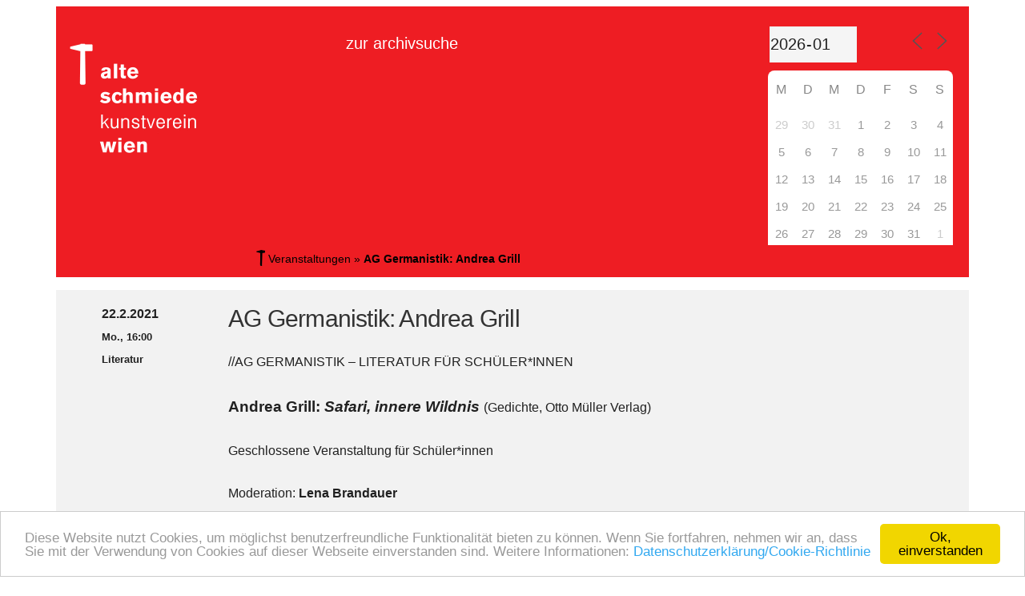

--- FILE ---
content_type: text/css
request_url: https://archiv.alte-schmiede.at/wp-content/themes/ex-pro-kunstverein/style.css?ver=1730744851
body_size: 9402
content:
/*
	Theme Name: Ex Pro Kunstverein Theme
	Theme URI: http://www.alte-schmiede.at/themes/ex-pro-kunstverein/
	Description: Ex Pro Kunstverein Theme has been developed based on the Executive Pro Theme from StudioPress and implements a design from Fuhrer Visuelle Gestaltung OG
	Author: StudioPress/Fuhrer Visuelle Gestaltung OG/Pawel Krul
	Author URI: http://www.studiopress.com/
	Version: 1.0.0

	Tags: blue, gray, white, one-column, two-columns, three-columns, left-sidebar, right-sidebar, responsive-layout, custom-background, custom-header, custom-menu, full-width-template, sticky-post, theme-options, threaded-comments, translation-ready, premise-landing-page

	Template: genesis
	Template Version: 2.1

	License: GPL-2.0+
	License URI: http://www.gnu.org/licenses/gpl-2.0.html
*/

/* Table of Contents

	- HTML5 Reset
		- Baseline Normalize
		- Box Sizing
		- Float Clearing
	- Defaults
		- Typographical Elements
		- Headings
		- Objects
		- Gallery
		- Forms
		- Tables
	- Structure and Layout
		- Site Containers
		- Column Widths and Positions
		- Column Classes
	- Common Classes
		- WordPress
		- Genesis
		- Titles
	- Widgets
		- Featured Content
	- Plugins
		- Genesis eNews Extended
		- Genesis Latest Tweets
		- Genesis Responsive Slider
		- Jetpack
	- Site Header
		- Title Area
		- Widget Area
	- Site Navigation
		- Header Navigation
		- Primary Navigation
		- Secondary Navigation
		- Responsive Menu
	- Content Area
		- Home Page
		- Portfolio
		- Entries
		- After Entry
		- Pagination
		- Comments
	- Sidebars
	- Footer Widgets
	- Site Footer
	- Theme Colors
		- Executive Pro Red
	- Media Queries
		- Retina Display
		- max-width: 1200px
		- max-width: 1023px
		- max-width: 767px
		- max-width: 500px
		- max-width: 270px
		
*/


/*
HTML5 Reset
---------------------------------------------------------------------------------------------------- */

/* Baseline Reset (normalize.css 2.1.2)
	normalize.css v2.1.2 | MIT License | git.io/normalize
--------------------------------------------- */
/*
article,aside,details,figcaption,figure,footer,header,hgroup,main,nav,section,summary{display:block}
audio,canvas,video{display:inline-block}
audio:not([controls]){display:none;height:0}[hidden]{display:none}
html{font-family:sans-serif;-ms-text-size-adjust:100%;-webkit-text-size-adjust:100%}
body{margin:0}
a:focus{outline:thin dotted}
a:active,a:hover{outline:0}
h1{font-size:2em;margin:.67em 0}
abbr[title]{border-bottom:1px dotted}
b,strong{font-weight:bold}
dfn{font-style:italic}
hr{-moz-box-sizing:content-box;box-sizing:content-box;height:0}
mark{background:#ff0;color:#000}
code,kbd,pre,samp{font-family:monospace,serif;font-size:1em}
pre{white-space:pre-wrap}
q{quotes:"\201C" "\201D" "\2018" "\2019"}
small{font-size:80%}
sub,sup{font-size:75%;line-height:0;position:relative;vertical-align:baseline}
sup{top:-0.5em}
sub{bottom:-0.25em}
img{border:0}
svg:not(:root){overflow:hidden}
figure{margin:0}
fieldset{border:1px solid silver;margin:0 2px;padding:.35em .625em .75em}
legend{border:0;padding:0}
button,input,select,textarea{font-family:inherit;font-size:100%;margin:0}
button,input{line-height:normal}
button,select{text-transform:none}
button,html input[type="button"],input[type="reset"],input[type="submit"]{-webkit-appearance:button;cursor:pointer}
button[disabled],html input[disabled]{cursor:default}
input[type="checkbox"],input[type="radio"]{box-sizing:border-box;padding:0}
input[type="search"]{-webkit-appearance:textfield;-moz-box-sizing:content-box;-webkit-box-sizing:content-box;box-sizing:content-box}
input[type="search"]::-webkit-search-cancel-button,input[type="search"]::-webkit-search-decoration{-webkit-appearance:none}
button::-moz-focus-inner,input::-moz-focus-inner{border:0;padding:0}
textarea{overflow:auto;vertical-align:top}
table{border-collapse:collapse;border-spacing:0}
*/

/* Box Sizing
--------------------------------------------- */


input[type="search"] {
	-webkit-box-sizing: border-box;
	-moz-box-sizing:    border-box;
	box-sizing:         border-box;
}

/* Float Clearing
--------------------------------------------- */

.clearfix:before,
.entry-content:before,
.entry:before,
.footer-widgets:before,
.nav-primary:before,
.nav-secondary:before,
.pagination:before,
.site-container:before,
.site-footer:before,
.site-header:before,
.site-inner:before,
.widget:before,
.wrap:before {
	content: " ";
	display: table;
}


.clearfix:after,
.entry-content:after,
.entry:after,
.footer-widgets:after,
.nav-primary:after,
.nav-secondary:after,
.pagination:after,
.site-container:after,
.site-footer:after,
.site-header:after,
.site-inner:after,
.widget:after,
.wrap:after {
	clear: both;
	content: " ";
	display: table;
}


/*
Defaults
---------------------------------------------------------------------------------------------------- */

/* Typographical Elements
--------------------------------------------- */

body {
	background-color: #f2f2f2;
	color: #222;
	font-family: Arial, Helvetica, sans-serif; /* 'Open Sans', 'Helvetica Neue', Helvetica, Arial, sans-serif; */
	font-size: 16px;
	line-height: 1.8;
}

/*
a,
button,
input[type="button"],
input[type="reset"],
input[type="submit"],
textarea:focus,
.button {
	-webkit-transition: all 0.1s ease-in-out;
	-moz-transition:    all 0.1s ease-in-out;
	-ms-transition:     all 0.1s ease-in-out;
	-o-transition:      all 0.1s ease-in-out;
	transition:         all 0.1s ease-in-out;
}
*/

::-moz-selection {
	background-color: #222;
	color: #fff;
}

::selection {
	background-color: #222;
	color: #fff;
}

a {
	color: #64c9ea;
	text-decoration: none;
}

a img {
	margin-bottom: -4px;
}

a:hover {
/*	text-decoration: underline;*/
}

p {
	margin: 0 0 24px;
	padding: 0;
}

strong {
	font-weight: 700;
}

ol,
ul {
	margin: 0;
	padding: 0;
}

li {
	list-style-type: none;
}

blockquote,
blockquote::before {
	color: #999;
}

blockquote {
	margin: 0;
	padding: 24px 40px;
}

/*
blockquote::before {
	content: "\201C";
	display: block;
	font-size: 30px;
	height: 0;
	left: -20px;
	position: relative;
	top: -10px;
}
*/

.entry-content code {
	background-color: #333;
	color: #ddd;
}

cite {
	font-style: normal;
}

/* Headings
--------------------------------------------- */

h1,
h2,
h3,
h4,
h5,
h6 {
	color: #333;
	font-family: Arial, Helvetica, sans-serif; /* 'Open Sans', 'Helvetica Neue', Helvetica, Arial, sans-serif;*/
	font-weight: 700;
	line-height: 1.3;
	margin: 0;
	margin-bottom: 10px;
	padding: 0;
}

/*
h1 {
	font-size: 36px;
}

h2 {
	font-size: 30px;
}

h3 {
	font-size: 24px;
}

h4 {
	font-size: 20px;
}
*/

h5 {
	font-size: 16px; /*20px;*/
}

h6 {
	font-size: 14px; /*16px;*/
}

/* Objects
--------------------------------------------- */
/*
embed,
iframe,
img,
object,
video,
.wp-caption {
	max-width: 100%;
}
*/
/*
img {
	height: auto;
}
*/

.featured-content img,
.gallery img {
	width: auto; /* IE8 */
}

/* Gallery
--------------------------------------------- */

.gallery {
	overflow: hidden;
	margin-bottom: 28px;
}

.gallery-item {
	float: left;
	margin: 0;
	padding: 0 4px;
	text-align: center;
	width: 100%;
}

/*
.gallery-columns-2 .gallery-item {
	width: 50%;
}

.gallery-columns-3 .gallery-item {
	width: 33%;
}

.gallery-columns-4 .gallery-item {
	width: 25%;
}

.gallery-columns-5 .gallery-item {
	width: 20%;
}

.gallery-columns-6 .gallery-item {
	width: 16.6666%;
}

.gallery-columns-7 .gallery-item {
	width: 14.2857%;
}

.gallery-columns-8 .gallery-item {
	width: 12.5%;
}

.gallery-columns-9 .gallery-item {
	width: 11.1111%;
}
*/

.gallery-columns-2 .gallery-item:nth-child(2n+1),
.gallery-columns-3 .gallery-item:nth-child(3n+1),
.gallery-columns-4 .gallery-item:nth-child(4n+1),
.gallery-columns-5 .gallery-item:nth-child(5n+1),
.gallery-columns-6 .gallery-item:nth-child(6n+1),
.gallery-columns-7 .gallery-item:nth-child(7n+1),
.gallery-columns-8 .gallery-item:nth-child(8n+1),
.gallery-columns-9 .gallery-item:nth-child(9n+1) {
	clear: left;
}

.gallery .gallery-item img {
	border: none;
	height: auto;
	margin: 0;
}

/* Forms
--------------------------------------------- */

input,
select,
textarea {
	background-color: #f5f5f5;
	border: 1px solid #ddd;
	box-shadow: 1px 1px 3px #eee inset;
	color: #222;
	font-family: Arial, Helvetica, sans-serif; /*'Open Sans', 'Helvetica Neue', Helvetica, Arial, sans-serif; */
	font-size: 14px;
	padding: 16px;
	width: 100%;
}

/*
input[type="checkbox"],
input[type="image"],
input[type="radio"] {
	width: auto;
}
*/
/*
input:focus,
textarea:focus {
	border: 1px solid #999;
	outline: none;
}
*/

::-moz-placeholder {
	color: #999;
	opacity: 1;
}

::-webkit-input-placeholder {
	color: #999;
}

button,
input[type="button"],
input[type="reset"],
input[type="submit"],
.button,
.entry-content .button {
	background-color: #64c9ea;
	border: none;
	border-radius: 5px;
	box-shadow: none;
	color: #fff;
	cursor: pointer;
	padding: 16px 20px;
	width: auto;
}

button:hover,
input:hover[type="button"],
input:hover[type="reset"],
input:hover[type="submit"],
.button:hover,
.entry-content .button:hover {
	background-color: #6bd5f1;
	border: none;
	text-decoration: none;
}

.button {
	border-radius: 5px;
	display: inline-block;
}

input[type="search"]::-webkit-search-cancel-button,
input[type="search"]::-webkit-search-results-button {
	display: none;
}

.home-cta a.button {
	display: inline-block;
	margin-top: -30px;
	text-align: center;
}

.newsletter input {
	color: #000 !important;
}
/* Tables
--------------------------------------------- */
/*
table {
	border-collapse: collapse;
	border-spacing: 0;
	line-height: 2;
	margin-bottom: 40px;
	width: 100%;
}
*/
/*
tbody {
	border-bottom: 1px solid #ddd;
}

th,
td {
	text-align: left;
}
*/

th {
	font-weight: bold;
	text-transform: uppercase;
}

/*
td {
	border-top: 1px solid #ddd;
	padding: 6px 0;
}
*/

/*
Structure and Layout
---------------------------------------------------------------------------------------------------- */

/* Site Containers
--------------------------------------------- */

.site-container {
	margin: 0 auto;
	max-width: 1140px;
}

.executive-pro-landing .site-container {
	max-width: 800px;
}

.site-inner {
	-moz-box-shadow: 0 0 0 0px #fff;
	-webkit-box-shadow: 0 0 0 0px #fff;
	background-color: #fff;
	box-shadow: 0 0 0 0px #fff;
	clear: both;
	margin: 0 auto;
	overflow: hidden;
}

.executive-pro-home .site-inner {
	overflow: visible;
}

/* Column Widths and Positions
--------------------------------------------- */

/* Content  */

.content {
	float: right;
/*	width: 800px; */
    width: 100%;
/*	padding: 40px 60px 10px; */
}

.content-sidebar .content {
	float: left;
}

.content-sidebar-wrap {
    width: 100%;
}

.sidebar-primary {
    display: none !important;
}

.sidebar-secondary {
    display: none !important;
}


.full-width-content .content {
	width: 100%;
}

.executive-pro-home .content {
	padding: 0;
}

.executive-pro-portfolio .content {
	padding: 40px 30px 0;
}

/* Primary Sidebar */

.sidebar-primary {
	background-color: #f8f8f8;
	float: right;
	width: 340px;
}

.sidebar-content .sidebar-primary {
	float: left;
}

/* Column Classes
	Link: http://twitter.github.io/bootstrap/assets/css/bootstrap-responsive.css
--------------------------------------------- */

.five-sixths,
.four-sixths,
.one-fourth,
.one-half,
.one-sixth,
.one-third,
.three-fourths,
.three-sixths,
.two-fourths,
.two-sixths,
.two-thirds {
	float: left;
	margin-left: 2.564102564102564%;
}

.one-half,
.three-sixths,
.two-fourths {
	width: 48.717948717948715%;
}

.one-third,
.two-sixths {
	width: 31.623931623931625%;
}

.four-sixths,
.two-thirds {
	width: 65.81196581196582%;
}

.one-fourth {
	width: 23.076923076923077%;
}

.three-fourths {
	width: 74.35897435897436%;
}

.one-sixth {
	width: 14.52991452991453%;
}

.five-sixths {
	width: 82.90598290598291%;
}

.first {
	clear: both;
	margin-left: 0;
}


/*
Common Classes
---------------------------------------------------------------------------------------------------- */

/* WordPress
--------------------------------------------- */

.avatar {
	border: 1px solid #fff;
	float: left;
}

.alignleft .avatar {
	margin-right: 24px;
}

.alignright .avatar {
	margin-left: 24px;
}

.search-form {
	overflow: hidden;
}

.genesis-nav-menu .search input[type="submit"],
.widget_search input[type="submit"] {
	border: 0;
	clip: rect(0, 0, 0, 0);
	height: 1px;
	margin: -1px;
	padding: 0;
	position: absolute;
	width: 1px;
}

.search-form input[type="search"] {
	background: #fff url(images/icon-search.png) no-repeat right;
	background-size: 36px 16px;
	color: #888;
	font-size: 14px;
	margin-bottom: 10px;
	padding: 10px;
	text-transform: uppercase;
	width: 100%;
}

a.aligncenter img {
	display: block;
	margin: 0 auto;
}

img.centered,
.aligncenter {
	display: block;
	margin: 0 auto 24px;
}

a.alignnone img,
img.alignnone {
	margin-bottom: 12px;
}

a.link-to-pdf img,
.link-to-pdf img.alignnone {
	margin-bottom: 0px;
}

.alignleft {
	float: left;
	text-align: left;
}

.alignright {
	float: right;
	text-align: right;
}

a.alignleft,
a.alignnone,
a.alignright {
	max-width: 100%;
}

a.alignnone {
	display: inline-block;
}

a.alignleft img,
img.alignleft,
.wp-caption.alignleft {
	margin: 0 24px 12px 0;
}

a.alignright img,
img.alignright,
.wp-caption.alignright {
	margin: 0 0 24px 24px;
}

.entry-content .wp-caption-text {
	font-size: 14px;
	font-weight: 700;
	margin: 0;
	text-align: center;
}

.gallery-caption,
.entry-content .gallery-caption {
	margin: 0 0 10px;
}

/* Genesis
--------------------------------------------- */

.breadcrumb {
/*	background-color: #EE1D23; */
	color: #000;
	font-size: 14px;
	margin: -40px -60px 30px;
	padding: 5px 10px 10px 265px;
	background: url("/wp-content/uploads/2016/07/hammer-20x11b.png") #ee1d23 no-repeat scroll 250px 6px !important;
}

.breadcrumb a {
	color: #000 !important;
}
.executive-pro-red .breadcrumb {
     margin: 0;
}



.archive-description,
.author-box {
	margin-bottom: -15px;
	padding: 30px;
}

.archive-description {
	padding: 16px 0px;
}

.archive-description h4 {
	font-size: 20px;
}

.author-box {
	background-color: #f5f5f5;
}

.author-box-title {
	font-size: 16px;
	margin-bottom: 4px;
}

.author-box p {
	font-size: 14px;
	margin: 0;
}

.author-box .avatar {
	margin-right: 24px;
}


/* Titles
--------------------------------------------- */

.entry-title {
	font-size: 20px; /*24px;*/
	line-height: 1.4;
	margin-bottom: 20px;
/*	margin-left: 44px;
	*/
}

.widget-wrap .entry-title {
	margin-left: 0;
}

.entry-title a,
.sidebar .widget-title a {
	color: #333;
}

.entry-title a:hover,
.footer-widgets .entry-title a:hover {
	color: #64c9ea;
	text-decoration: none;
}

.archive-title,
.widget-title,
.executive-pro-portfolio .entry-title {
	font-size: 16px;
	text-transform: uppercase;
	margin-bottom: 20px;
}

.footer-widgets .entry-title,
.sidebar .entry-title {
	font-size: 16px;
}

.executive-pro-home .home-cta .widget-title {
	font-size: 24px;
	margin-bottom: 6px;
	text-transform: none;
}

.executive-pro-home .home-cta .entry-title a,
.executive-pro-home .home-cta .widget-title,
.footer-widgets .entry-title a,
.footer-widgets .widget-title {
	color: #fff;
}


/*
Widgets
---------------------------------------------------------------------------------------------------- */

/* Featured Content
--------------------------------------------- */

.featured-content .entry {
	margin-bottom: 12px;
/*	padding: 0; */
}

.featured-content .entry-title {
/*	font-size: 18px;*/
	/*display: none;*/
}

.executive-pro-home .featured-content .entry {
	margin-bottom: 36px;
}



/*
Plugins
---------------------------------------------------------------------------------------------------- */

/* Genesis eNews Extended
--------------------------------------------- */

.enews-widget input {
	background-color: #fff;
	color: #888;
	font-size: 10px;
	margin-bottom: 16px;
	text-transform: uppercase;
}

.enews-widget input[type="submit"] {
	background-color: #64c9ea;
	color: #fff;
	font-size: 16px;
	margin: 0;
	text-transform: none;
	width: 100%;
}

.enews-widget input:hover[type="submit"] {
	background-color: #fff;
	color: #333;
}

.enews form + p {
	margin-top: 24px;
}

.sidebar .enews-widget {
	background-color: #222;
}

.sidebar .enews-widget .widget-title {
	color: #fff;
}

.sidebar .enews-widget {
	color: #ddd;
}


/* Genesis Latest Tweets
--------------------------------------------- */

.latest-tweets ul li {
	margin-bottom: 16px;
}

/* Genesis Responsive Slider
--------------------------------------------- */

.home-slider li {
	margin: 0;
	padding: 0;
}

.content #genesis-responsive-slider {
	background: none;
	border: none;
	padding: 0;
}

.content .genesis_responsive_slider .slide-excerpt {
	background-color: #222;
	filter: alpha(opacity=100);
	height: 100%;
	margin: 0;
	padding: 4% 5.5%;
	opacity: 1;
}

.content .genesis_responsive_slider .slide-excerpt-border {
	border: none;
	margin: 0;
	padding: 0;
}

.content .genesis_responsive_slider h2,
.content .genesis_responsive_slider h2 a {
	color: #fff;
	font-size: 20px;
	font-weight: 700;
	text-transform: uppercase;
}

.content .genesis_responsive_slider p {
	color: #ddd;
}

.content .genesis_responsive_slider p a {
	display: block;
	margin-top: 20px;
}

.content .genesis_responsive_slider .flex-direction-nav li a {
	background: url(images/icon-direction-nav.png) no-repeat -50px 0;
	background-size: 100px 98px;
	height: 49px;
	right: -20px;
	-webkit-transition: none;
	-moz-transition:    none;
	-ms-transition:     none;
	-o-transition:      none;
	transition:         none;
	width: 50px;
}

.content .genesis_responsive_slider .flex-direction-nav li a:hover {
	background-position: -50px -49px;
}

.content .genesis_responsive_slider .flex-direction-nav li a.prev {
	background-position: 0 0;
	left: -20px;
}

.content .genesis_responsive_slider .flex-direction-nav li a:hover.prev {
	background-position: 0 -49px;
}

.content .genesis_responsive_slider .flexslider .slides > li {
	margin: 0;
	overflow: hidden;
	padding: 0;
}

.content .genesis_responsive_slider .flex-control-nav {
	margin: -50px 0 0 0;
	padding-left: 60px;
	text-align: left;
}

.content .genesis_responsive_slider .flex-control-nav li {
	margin: 0 0 0 5px;
	padding: 0;
}

.content .genesis_responsive_slider .flex-control-nav li a {
	background: url(images/icon-control-nav.png) no-repeat 0 0;
	background-size: 13px 39px;
}

.content .genesis_responsive_slider .flex-control-nav li a:hover {
	background-position: 0 -13px;
}

.content .genesis_responsive_slider .flex-control-nav li a.active {
	background-position: 0 -26px;
}

/* Jetpack
--------------------------------------------- */

img#wpstats {
	display: none;
}


/*
Site Header #EE1D23
---------------------------------------------------------------------------------------------------- */

.site-header {
/*	min-height: 100px; */
	width: 100%;
	background-color: #EE1D23;
}

/* Title Area
--------------------------------------------- */

.title-area {
	font-weight: 700;
	float: left;
	overflow: hidden;
	width: 320px;
}

.site-title {
	font-size: 36px;
	line-height: 1.25;
	margin: 0 0 5px;
}

.site-title a,
.site-title a:hover {
	color: #222;
	display: block;
	padding: 28px 0 0;
	text-decoration: none;
}

/* Full width header, no widgets */

.header-full-width .title-area,
.header-full-width .site-title {
	width: 100%;
}


/* Logo, hide text */

.header-image .site-description,
.header-image .site-title a {
	display: block;
	text-indent: -9999px;
}

.header-image .title-area,
.header-image .site-title,
.header-image .site-title a {
	float: left;
	margin: 0px 40px 0px 0px;
	max-width: 210px;
	min-height: 150px;
	padding: 0;
	width: 100%;
}


/* Widget Area
--------------------------------------------- */

.site-header .widget-area {
/*	float: right; */
/*	width: 880px; */
	margin-right: 20px;
}

.site-header .widget {
	padding: 25px 0 0 0;
}

.site-header .search-form {
	float: right;
	margin-top: 24px;
	width: 50%;
}

.site-header .widget_em_calendar {
	float: right;
/*	width: 200px; */
}

.site-header .widget_meta {
	float: left;
	width: 200px;
}

.site-header .nav-header a {
	color: #fff !important;
	background-color: #EE1D23;
}

/* EM-Calendar */
.site-header .em-calendar-wrapper  a {
	color: #fff !important;
}

.site-header .em-calendar-wrapper  .month_name {
	color: #fff !important;
}

.site-header .em-calendar-wrapper  table {
	line-height: 1.0;
	margin-bottom: 10px;
}
.site-header table.em-calendar  thead {
	font-weight: normal;
	border-top: 0px solid #DDD;
}
.site-header table.em-calendar  td, .site-header table.em-calendar tbody {
	border: none;
}

/*
Site Navigation
---------------------------------------------------------------------------------------------------- */

.genesis-nav-menu {
	background-color: #f2f2f2;
	clear: both;
	color: #666;
	font-size: 14px;
	line-height: 1.5;
	margin: 0;
	overflow: hidden;
	padding: 0;
	width: 100%;
}

.genesis-nav-menu .menu-item {
	display: inline-block;
	margin: 0;
	padding: 0;
	text-align: left;
}

.genesis-nav-menu a {
	color: #666;
	display: block;
	padding: 16px 20px;
	position: relative;
}

.genesis-nav-menu li:hover,
.genesis-nav-menu a:hover {
	background-color: #fff;
	color: #666;
	text-decoration: none;
}

.genesis-nav-menu .current-menu-item > a {
	background-color: #64c9ea;
	color: #fff;
}

.genesis-nav-menu .sub-menu {
	left: -9999px;
	margin: 0;
	opacity: 0;
	padding: 0;
	position: absolute;
	-webkit-transition: opacity .4s ease-in-out;
	-moz-transition:    opacity .4s ease-in-out;
	-ms-transition:     opacity .4s ease-in-out;
	-o-transition:      opacity .4s ease-in-out;
	transition:         opacity .4s ease-in-out;
	width: 148px;
	z-index: 999;
}

.genesis-nav-menu .sub-menu a {
	background-color: #fff;
	border: 1px solid #f5f5f5;
	border-top: none;
	color: #666;
	font-size: 12px;
	padding: 10px 18px;
	position: relative;
	width: 148px;
}

.genesis-nav-menu .sub-menu a:hover {
	background-color: #f5f5f5;
	color: #222;
}

.genesis-nav-menu .sub-menu .sub-menu {
	margin: -40px 0 0 147px;
}

.genesis-nav-menu .menu-item:hover {
	position: static;
}

.genesis-nav-menu .menu-item:hover > .sub-menu {
	left: auto;
	opacity: 1;
}

.genesis-nav-menu > .first > a {
	padding-left: 0;
}

.genesis-nav-menu > .last > a {
	padding-right: 0;
}

.genesis-nav-menu > .right {
	display: inline-block;
	float: right;
	list-style-type: none;
	padding: 16px 20px;
}

.genesis-nav-menu > .right > a {
	display: inline;
	padding: 0;
}

.genesis-nav-menu > .rss > a {
	background: url(images/icon-rss.png) no-repeat left;
	background-size: 12px 12px;
	margin-left: 12px;
	padding-left: 16px;
}

.genesis-nav-menu > .twitter > a {
	background: url(images/icon-twitter-nav.png) no-repeat left;
	background-size: 16px 16px;
	padding-left: 20px;
}

.genesis-nav-menu > .search {
	padding: 0;
}

.genesis-nav-menu .search-form {
	width: 100%;
}

/* Site Header Navigation
--------------------------------------------- */

.site-header .widget_nav_menu {
	padding: 0;
	float: left;
}

.site-header .genesis-nav-menu {
	float: right;
	width: auto;
	font-size: 20px;
	line-height: 1.8;
	padding-top: 28px;
	padding-bottom: 12px;
	background-color: #EE1D23;
}
.site-header .genesis-nav-menu .menu-item {
	display: block;
}
.site-header .genesis-nav-menu a {
	padding: 0px;
	background-color: #EE1D23 !important;
}

.site-header .sub-menu {
	border-top: 1px solid #eee;
}

.site-header .genesis-nav-menu .sub-menu a {
	padding: 10px 18px;
}

.site-header .sub-menu .sub-menu {
	margin-top: -40px;
}

#menu-dauermenu,
#menu-extramenu {
	width: 280px;
	color: #000;
	margin-right: 40px;
}

#menu-extramenu {
	padding-top: 35px;
	font-size: 16px;
	line-height: 1.5;
}

#menu-dauermenu a,
#menu-extramenu a {
/*	width: auto;
	display: inline-block; */
	
}

#menu-dauermenu li:hover,
#menu-extramenu li:hover,
#menu-dauermenu a:hover,
#menu-extramenu a:hover {
	background-color: unset;
	color: #666 !important;
}

#menu-dauermenu .sub-menu li:hover,
#menu-dauermenu .sub-menu a:hover {
	color: #999 !important;
}

#menu-dauermenu li:active,
#menu-extramenu li:active,
#menu-dauermenu a:active,
#menu-extramenu a :active {
	color: #fff !important;
}

#menu-dauermenu .sub-menu a {
	border: none;
	width: 100%;
	background-color: #fff !important;
	color: #000 !important;
	font-size: 14px;
	padding: 0px 0 0px !important;
}

#menu-dauermenu .sub-menu,
#menu-dauermenu .sub-menu ul {
	margin-left: 50px;
	margin-top: -5px;
	width: 250px;
	padding: 10px 0px 10px 15px;
	background-color: #fff;
	color: #000;
	border: none;
	opacity: 0.95;
}

#menu-dauermenu .sub-menu li {
	padding: 0 !important;
	font-size: 14px;
	line-height: 1.8;
}

.menu .suche a {
	display: inline-block;
	height: 32px;
	text-indent: 9999px;
	background-color: none !important;
	background: url("/wp-content/uploads/2015/09/lupe20-trans.png") no-repeat scroll 0px 10px !important;
}

/* Primary Navigation
--------------------------------------------- */


/* Secondary Navigation
--------------------------------------------- */

.nav-secondary .genesis-nav-menu li:hover,
.nav-secondary .genesis-nav-menu a:hover,
.nav-secondary .genesis-nav-menu li.current-menu-item a:hover {
	background-color: transparent;
	color: #666;
}

.nav-secondary .genesis-nav-menu .current-menu-item > a {
	background-color: transparent;
	color: #64c9ea;
}

/* Responsive Menu
--------------------------------------------- */

.responsive-menu-icon {
/*	background-color: #f2f2f2; */
	color: #fff;
	cursor: pointer;
	display: none;
}

.responsive-menu-icon::before {
	content: "\f333";
	display: block;
	font: normal 30px/1 'dashicons';
	margin: 0 auto;
	padding: 10px;
	text-align: center;
}


/*
Content Area
---------------------------------------------------------------------------------------------------- */

/* Home Page
--------------------------------------------- */

.home-top,
.home-middle,
.home-bottom {
/*	background-color: #f2f2f2; */
	clear: both;
	overflow: hidden;
/*	padding: 16px 2.5% 20px 5%; */
	margin: 16px 0 0 0;
}

.home-top .widget,
.home-middle .widget,
.home-bottom .widget {
/*	padding: 16px 2.5% 20px 5%; */
}


.home-top,
.home-bottom {
	float: left;
	display: block;
	clear: both;
	box-sizing: border-box;
}

.home-middle {
	width: 100%;
	float: left;
	display: block;
	clear: both;
	box-sizing: border-box;
}

.home-top .alignnone,
.home-top .alignnone .entry-image,
.home-middle .alignnone,
.home-middle .alignnone .entry-image,
.home-bottom .alignnone,
.home-bottom .alignnone .entry-image {
	width: 100%;
	height: auto;
}
.home-top  {
	width: 100%;
}

#text-14 .textwidget {
	margin-top: 16px !important;
}

.event .entry-header .entry-title {
	display: none;
}

.top-event-left {
	clear: both;
	float: left;
	width: 12.5%;
/*	border-right: solid 1px #999;*/
	margin-right: 2.5%;
	min-width: 4rem;
	min-widt: 40px;
}
.top-event-right {
	float: right;
	width: 85%;
	margin-bottom: 10px;
}
.top-event-right h4 {
	font-size: 20px;
/*	line-height: 0.8 !important;*/
	margin-top: -4px !important;
}
.top-event-right p {
	margin-bottom: 10px !important;
	
}

.spalten-flex .entry-content,
.top-event {
	clear: both;
	-webkit-column-count : 2;
	-moz-column-count: 2;
	column-count: 2;
	-webkit-column-gap : 2em;
	-moz-column-gap: 2em;
	column-gap: 2em;
}
#spalten-flex {
	clear: both;
	-webkit-column-count : 2;
	-moz-column-count: 2;
	column-count: 2;
	-webkit-column-gap : 2em;
	-moz-column-gap: 2em;
	column-gap: 2em;
}

.home-middle #spalten-flex {
	clear: both;
	-webkit-column-count : 1;
	-moz-column-count: 1;
	column-count: 1;
	-webkit-column-gap : 2em;
	-moz-column-gap: 2em;
	column-gap: 2em;
}

.home-bottom #spalten-flex {
	clear: both;
	-webkit-column-count : 1;
	-moz-column-count: 1;
	column-count: 1;
	-webkit-column-gap : 2em;
	-moz-column-gap: 2em;
	column-gap: 2em;
}

.event-list-excerpt p {
	margin-bottom: 10px !important;
	line-height: 1.6;
}

.event-list-excerpt h4 {
	font-size: 20px;
}

.css-events-list h4 {
	font-size: 20px;
}

#text-10.widget_text {
	font-size: 0.7em;
	background-color: #F2F2F2;
	padding-bottom:10px;
	padding-left: 5%;
	line-height: 1.2;
	margin-top: -15px;
}

#text-legende.widget_text {
	font-size: 0.7em;
	background-color: #F2F2F2;
	padding-bottom:10px;
/*	padding-left: 5%;*/
	line-height: 1.2;
/*	margin-top: -15px;*/
}

.em-pagination {
	float: left;
}

.home-middle  .featuredpost {
	width: 50%;
}

.home-bottom  .featuredpost {
	width: 33.3333%;
}
.home-bottom  .widget_em_widget {
	width: 33.3333%;
}



.home-middle  .widget_text,
.home-bottom .widget_text {
	width: 2%;
	display: block;
	float: left;
	-webkit-box-sizing: border-box;
	-moz-box-sizing: border-box;
	box-sizing: border-box;
	background-color: #fff;
	height: 100%;
	padding-bottom: 500px;
	margin-bottom: -500px;
}

.widget_em_widget {
    background-color: #F2F2F2;
/*    clear: both;*/
    overflow: hidden;
    padding: 16px 2.5% 20px 5%;
}

.home-middle .featuredpage,
.home-middle .featuredpost,
.home-bottom .featuredpage,
.home-bottom .featuredpost,
.home-bottom .widget_em_widget {
	display: block;
	float: left;
	-webkit-box-sizing: border-box;
	-moz-box-sizing: border-box;
	box-sizing: border-box;
	height: 100%;
	padding-bottom: 500px;
	margin-bottom: -500px;
	background-color: #F2F2F2;
}

.home-middle .featuredpage,
.home-middle .featuredpost,
.home-middle .widget_em_widget {
	max-width: 49%;
}
.home-bottom .featuredpage,
.home-bottom .featuredpost,
.home-bottom .widget_em_widget  {
	max-width: 32%;
}

.home-middle .entry,
.home-middle .page,
.home-bottom .entry,
.home-bottom .page,
.home-bottom .widget_em_widget .widget-wrap {
	padding: 16px 5% 20px 10%;
	margin-bottom: 0 !important;
}

.home-top .widget ul > li,
.home-bottom .widget_em_widget,
.home-bottom .widget_em_widget ul > li {
    padding-top: 0px !important;
	padding-left: 0px !important;
}

.home-bottom .widget:nth-of-type(3n+1),
.home-middle .widget:nth-of-type(3n+1), 
.home-top .widget:nth-of-type(3n+1) {
/*	clear: left;*/
}

.executive-pro-home a.more-link {
	clear: both;
	display: block;
	margin: 30px 0 0;
	color: #e04b4b;
}

.executive-pro-home .home-cta {
	background-color: #222;
	color: #ddd;
	float: left;
	padding: 60px;
	width: 100%
}

.executive-pro-home .home-cta p {
	color: #ddd;
}

/* Portfolio
--------------------------------------------- */

.executive-pro-portfolio .portfolio {
	float: left;
	padding: 0 30px 30px;
	width: 33.33333333%;
}

.executive-pro-portfolio .portfolio:nth-of-type(3n+1) {
	clear: left;
}

.single-portfolio .content {
	text-align: center;
}

/* Entries
--------------------------------------------- */

.entry {
	background-color: #f2f2f2; /* wie .home-middle .home-top */
	clear: both;
	overflow: hidden;
	padding: 16px 2.5% 20px 5%;
	margin: 16px auto;
}

.widget-wrap .entry {
	margin: 0px;
}

.executive-pro-portfolio .entry,
.single-portfolio .entry {
	margin-bottom: 20px;
}

.entry-content ol,
.entry-content p,
.entry-content ul,
.quote-caption {
	margin-bottom: 26px;
}
.entry-content {
	margin-left: 0px;
}

.entry-content ol li,
.entry-content ul li {
	margin-left: 40px;
}

.entry-content ol > li {
	list-style-type: decimal;
}

.entry-content ul > li {
	list-style-type: disc;
}

.entry-content ol ol,
.entry-content ul ul,
.entry-content .wp-caption p {
	margin-bottom: 0;
}

.content .entry-header .entry-meta {
	background-color: #f8f8f8;
	clear: both;
	color: #777;
	font-size: 12px;
	line-height: 5;
	margin: 0 0 24px -60px;
	max-width: 600px;
	overflow: hidden;
	padding-left: 60px;
	text-transform: uppercase;
}

.content .entry-header .entry-meta a {
	color: #777;
	font-weight: 700;
}

.content .entry-header .entry-meta {
	display: none;
}

.content .entry-header .entry-meta .entry-comments-link {
	background-color: #64c9ea;
	color: #fff;
	float: right;
	font-size: 12px;
	padding: 0 20px;
	text-transform: uppercase;
}

.content .entry-header .entry-meta .entry-comments-link a {
	background: url(images/icon-comments.png) no-repeat left;
	background-size: 16px 16px;
	color: #fff;
	padding-left: 32px;
}

.content .entry-meta .entry-categories {
	border-top: solid 1px #999;
}

.entry-footer .entry-meta {
	border-top: 1px dotted #ddd;
	font-size: 14px;
	margin: 0;
	padding-top: 10px;
}

.entry-footer .entry-tags {
	background: url(images/icon-dot.png) no-repeat left;
	margin-left: 4px;
	padding-left: 10px;
}

/* After Entry
--------------------------------------------- */

.after-entry {
	background-color: #f5f5f5;
	margin-bottom: 30px;
	padding: 30px;
	text-align: center;
}

.after-entry .widget {
	margin-bottom: 30px;
}

.after-entry .widget:last-child,
.after-entry p:last-child {
	margin: 0;
}

.after-entry li {
	list-style-type: none;
}

/* Pagination
--------------------------------------------- */

.archive-pagination {
	font-size: 14px;
	padding: 30px 0;
}

.entry .archive-pagination a {

}

.archive-pagination li {
	display: inline;
}

.archive-pagination li a {
	background-color: #64c9ea;
	border-radius: 5px;
	color: #fff;
	cursor: pointer;
	display: inline-block;
	font-size: 12px;
	font-weight: 700;
	line-height: 2;
	margin-bottom: 4px;
	padding: 8px 20px;
	text-decoration: none;
	text-transform: uppercase;
}

.archive-pagination li a:hover,
.archive-pagination li.active a {
	background-color: #6bd5f1;
	text-decoration: none;
}

/* Comments
--------------------------------------------- */

.comment-respond,
.entry-comments,
.entry-pings {
	font-size: 14px;
	margin-bottom: 40px;
	overflow: hidden;
}

.entry-comments .comment-author {
	font-weight: 700;
	margin: 0;
}

.comment-respond input[type="email"],
.comment-respond input[type="text"],
.comment-respond input[type="url"] {
	width: 50%
}

.comment-respond label {
	display: block;
	margin-right: 12px;
}

.comment-list li,
.ping-list li {
	list-style-type: none;
	margin: 30px;
	overflow: hidden;
}

.comment-list li.depth-1,
.ping-list li.depth-1 {
	margin: 30px 0;
}

.comment-list li li {
	margin-right: -1px;
}

.comment {
	border-right: none;
}

.comment-header,
.ping-list .comment-meta {
	background-color: #222;
	color: #fff;
	float: left;
	font-weight: 700;
	padding: 30px;
	width: 100%;
}

.comment-list cite,
.ping-list cite,
.says {
	display: inline-block;
}

.comment-header .comment-meta a,
.comment-metadata a {
	font-size: 12px;
	font-weight: 300;
	color: #bbb;
}

.comment-content {
	clear: both;
	padding: 48px;
}

.comment-content p,
.comment-header p.comment-meta {
	margin: 0;
}

.comment .avatar {
	margin-right: 10px;
}

.alt,
.even {
	background-color: #f5f5f5;
	border: 1px solid #ddd;
}

.comment-reply {
	font-size: 14px;
	padding: 0 48px 48px;
}

.entry-pings .reply {
	display: none;
}

.form-allowed-tags {
	background-color: #f5f5f5;
	font-size: 14px;
	padding: 24px;
}

/*
Widgets
---------------------------------------------------------------------------------------------------- */

.widget {
	word-wrap: break-word;
}

.widget li {
	list-style-type: none;
	margin-bottom: 6px;
	margin-top: 6px;
	text-align: left;
}

.widget ol > li {
	background-image: none;
	list-style-position: inside;
	list-style-type: decimal;
	padding-left: 20px;
	text-indent: -20px;
}

.widget ul > li {
	text-indent: 0;
}

.widget ul > li {
	list-style-position: outside;
	padding: 0 0 0 16px;
}

.widget ol > li:last-child,
.widget ul > li:last-child {
	margin-bottom: 0;
}

.widget_calendar table {
	width: 100%;
}

.widget_calendar td,
.widget_calendar th {
	text-align: center;
}

.widget_calendar caption {
	font-size: 12px;
	font-style: italic;
	padding: 2px 6px 0 0;
	text-align: right;
}


/*
Sidebars
---------------------------------------------------------------------------------------------------- */

.sidebar {
	display: inline;
	font-size: 14px;
	padding-bottom: 30px;
}

.sidebar p {
	margin-bottom: 16px;
}

.sidebar p:last-child,
.sidebar ul {
	margin-bottom: 0;
}

.sidebar li,
.sidebar .more-from-category a {
	background: url(images/icon-li.png) no-repeat 0 7px;
	background-size: 8px 8px;
	margin-bottom: 6px;
	padding: 0 0 6px 16px;
}

.sidebar .more-from-category {
	padding-top: 6px;
}

.sidebar .widget {
	margin-bottom: 0;
	padding: 30px 40px;
	word-wrap: break-word;
}

.sidebar .search-form {
	width: 100%;
}


/*
Footer Widgets
---------------------------------------------------------------------------------------------------- */

.footer-widgets {
/*	background-color: #222; */
	margin-top: 20px;
	color: #c8c8c8;
	clear: both;
	font-size: 14px;
}

.footer-widgets .wrap {
	overflow: hidden;
/*	padding: 60px 30px 30px;*/
}

.footer-widgets-1,
.footer-widgets-2,
.footer-widgets-3 {
	padding: 0 2.8%;
	width: 33.3333333333%;
}

.footer-widgets-1,
.footer-widgets-2 {
	float: left;
}

.footer-widgets-3 {
	float: right;
}

.footer-widgets .widget {
	margin-bottom: 30px;
	word-wrap: break-word;
}

.footer-widgets li {
	background: url(images/icon-li-footer.png) no-repeat 0 7px;
	background-size: 8px 8px;
}

.footer-widgets .search-form {
	width: 100%;
}


/*
Site Footer
---------------------------------------------------------------------------------------------------- */

.site-footer {
	color: #222;
	font-size: 12px;
	padding: 20px 0;
	text-align: right;
	text-transform: uppercase;
}

.site-footer a {
	color: #222;
}

.site-footer p {
	margin: 0;
}

.sponsor {
display: inline-block;
overflow: hidden;
text-indent: 9999px;
width: 330px;
height: 36px;
float: right;
background: transparent url("/wp-content/uploads/2019/12/wien-kultur-2.png") no-repeat scroll 0px 0px;
transition: none;
}
.sponsor:hover {background-position: 0px -37px; }

.sponsor-wien a {
display: inline-block;
overflow: hidden;
text-indent: 9999px;
width: 100%;
height: 43px;
float: right;
background-position: right;
background-size: 43px;
background: transparent url("wp-content/uploads/2019/07/Stadt_Wien_Kultur_pos_rgb-300x86.jp") no-repeat scroll 0px 0px;
transition: none;
}
.sponsor-wien:hover {background-position: 0px -37px; }

/*
Theme Colors
---------------------------------------------------------------------------------------------------- */

/* Executive Pro Red
--------------------------------------------- */

.executive-pro-red a:hover,
.executive-pro-red .entry-title a:hover,
.executive-pro-red .site-title a:hover,
.executive-pro-red .footer-widgets .entry-title a:hover {
	color: #222;
}

.executive-pro-red .genesis-nav-menu a {
	color: #666;
}

.executive-pro-red a,
.executive-pro-red .entry-title a,
.executive-pro-red .site-title a,
.executive-pro-red .site-footer a {
	color: #e04b4b;
}

.executive-pro-red .content .entry-header .entry-meta .entry-comments-link a,
.executive-pro-red .footer-widgets .entry-title a,
.executive-pro-red .genesis-nav-menu .current-menu-item > a,
.executive-pro-red .genesis-nav-menu a:active,
.executive-pro-red a.button {
	color: #000 !important;
}

.executive-pro-red .comment-header .comment-meta a,
.executive-pro-red .comment-metadata a {
	color: #bbb;
}

.executive-pro-red .enews-widget input[type="submit"],
.executive-pro-red .content .entry-header .entry-meta .entry-comments-link,
.executive-pro-red .genesis-nav-menu .current-menu-item > a,
.executive-pro-red .archive-pagination li a,
.executive-pro-red a.button,
.executive-pro-red button,
.executive-pro-red input[type="button"],
.executive-pro-red input[type="reset"],
.executive-pro-red input[type="submit"] {
	background-color: #e04b4b;
}

.executive-pro-red .archive-pagination li a:hover,
.executive-pro-red .archive-pagination li.active a,
.executive-pro-red a:hover.button,
.executive-pro-red button:hover,
.executive-pro-red input:hover[type="button"],
.executive-pro-red input:hover[type="reset"],
.executive-pro-red input:hover[type="submit"] {
	background-color: #e95050;
}

/*
Media Queries
---------------------------------------------------------------------------------------------------- */

@media only screen and (-webkit-min-device-pixel-ratio: 1.5),
	only screen and (-moz-min-device-pixel-ratio: 1.5),
	only screen and (-o-min-device-pixel-ratio: 3/2),
	only screen and (min-device-pixel-ratio: 1.5) {

	.search-form input[type="search"] {
		background-image: url(images/icon-search@2x.png);
	}
	
	.content .entry-header .entry-meta .entry-comments-link a {
		background-image: url(images/icon-comments@2x.png)
	}
	
	.sidebar li {
		background-image: url(images/icon-li@2x.png);
	}
	
	.footer-widgets li {
		background-image: url(images/icon-li-footer@2x.png);
	}
	
	.content #genesis-responsive-slider .flex-direction-nav li a {
		background-image: url(images/icon-direction-nav@2x.png);
	}
	
	.content #genesis-responsive-slider .flex-control-nav li a {
		background-image: url(images/icon-control-nav@2x.png);
	}
	
	.genesis-nav-menu > .rss > a {
		background-image: url(images/icon-rss@2x.png);
	}
	
	.genesis-nav-menu > .twitter > a {
		background-image: url(images/icon-twitter-nav@2x.png);
	}

}

@media only screen and (max-width: 1200px) {

	.site-container {
		max-width: 960px;
	}

	.site-header .widget-area {
/*		width: 700px; */
	}

	.site-title a {
        background-size: contain !important;
	}
	
	.header-image .title-area, .header-image .site-title, .header-image .site-title a {
    max-width: 180px;
    min-height: 150px;
    padding: 0px;
	}
	
	
	.content {
		width: 660px;
	}

	.spalten-flex .entry-content,
	.top-event {
		-webkit-column-count: 1;
		-moz-column-count: 1;
		column-count: 1;
	}
	#spalten-flex {
	clear: both;
	-webkit-column-count : 1;
	-moz-column-count: 1;
	column-count: 1;
	-webkit-column-gap : 1em;
	-moz-column-gap: 1em;
	column-gap: 1em;
	}

	.spalten-flex .entry-content,
	.entry {
		-webkit-column-count: 1;
		-moz-column-count: 1;
		column-count: 1;
	}

	.sidebar-primary {
		width: 300px;
	}
	
	.title-area {
		width: 260px;
	}
	
	.breadcrumb {
		margin: 0px auto !important;  /*-30px -40px 30px; */
		padding: 0px 5% !important;
		background: url("/wp-content/uploads/2016/07/hammer-20x11b.png") #ee1d23 no-repeat scroll 3% !important;
	}
	
	
	.content {
		padding: unset; /*30px 40px 10px;*/
	}
	
	.site-header .genesis-nav-menu a {
		padding: unset; /*38px 14px 40px;*/
	}
	
	.content #genesis-responsive-slider .flex-control-nav,
	.content #genesis-responsive-slider .flex-direction-nav li a,
	.content #genesis-responsive-slider .flex-direction-nav li a.prev {
		display: none;
	}

}

@media only screen and (max-width: 1023px) {

	.site-container {
		max-width: 768px;
	}

	.content,
	.sidebar-primary,
	.sidebar-secondary,
	.site-header .widget-area,
	.title-area,
	.wrap {
		width: 100%;
	}
	
	.header-image .title-area, 
	.header-image .site-title, 
	.header-image .site-title a {
/*	    float: none;
	    margin: 0 auto; */
	}

	.site-title a {
        background-size: contain !important;
	}
	
	.header-image .title-area, .header-image .site-title, .header-image .site-title a {
    margin: 0px 20px 0px 0px;
    max-width: 180px;
    min-height: 150px;
    padding: 0px;
	}
	
	#menu-dauermenu, #menu-extramenu {
		width: 160px;
		margin-right: 20px;
	}
	
	.genesis-nav-menu li,
	.site-header ul.genesis-nav-menu,
	.site-header .search-form {
		float: none;
	}

	.genesis-nav-menu,
	.site-header .search-form,
	.site-header hgroup,
	.site-title {
		text-align: center;
	}

	.genesis-nav-menu a,
	.genesis-nav-menu > .first > a,
	.genesis-nav-menu > .last > a,
	.site-header .genesis-nav-menu a {
/*		padding: 16px; */
	}

	.site-header .search-form {
		margin: 16px auto ;
	}

	.genesis-nav-menu li.right {
		display: none;
	}
	
	.content #genesis-responsive-slider .slide-excerpt {
		display: none;
	}
	
	.comment-list li.depth-1,
	.ping-list li.depth-1 {
		margin: 30px 0;
	}

}

@media only screen and (max-width: 800px) {

	.site-container {
		max-width: 630px;
	}

	.site-title a {
        background-size: contain !important;
	}
	
	.header-image .title-area, .header-image .site-title, .header-image .site-title a {
    margin: 0px 10px 0px 0px;
    max-width: 180px;
    min-height: 150px;
    padding: 0px;
	}
	
	.five-sixths,
	.footer-widgets-1,
	.footer-widgets-2,
	.footer-widgets-3,
	.four-sixths,
	.home-bottom .widget,
	.home-middle .widget,
	.home-top .widget,
	.one-fourth,
	.one-half,
	.one-sixth,
	.one-third,
	.executive-pro-portfolio .portfolio,
	.three-fourths,
	.three-sixths,
	.two-fourths,
	.two-sixths,
	.two-thirds {
/*		margin: 0;*/
		width: 100%;
		max-width: 100%;
	}
	
	.genesis-nav-menu.responsive-menu > .menu-item > .sub-menu,
	.genesis-nav-menu.responsive-menu {
		display: none;
	}
	
	.genesis-nav-menu.responsive-menu .menu-item,
	.responsive-menu-icon {
		display: block;
	}
	
	.genesis-nav-menu.responsive-menu .menu-item:hover {
		position: static;
	}
	
	.genesis-nav-menu.responsive-menu li a,
	.genesis-nav-menu.responsive-menu li a:hover {
		border: none;
		display: block;
		line-height: 1;
		padding: 16px;
		text-transform: none;
	}
	
	.genesis-nav-menu.responsive-menu .menu-item-has-children {
		cursor: pointer;	
	}
	
	.genesis-nav-menu.responsive-menu .menu-item-has-children > a {
		margin-right: 60px;
	}
	
	.genesis-nav-menu.responsive-menu > .menu-item-has-children:before {
		content: "\f140";
		float: right;
		font: normal 20px/1 'dashicons';
		height: 20px;
		padding: 12px 20px;
		right: 0;
		text-align: right;
		z-index: 9999;
	}
	
	.genesis-nav-menu.responsive-menu .menu-open.menu-item-has-children:before {
		content: "\f142";
	}
	
	.genesis-nav-menu.responsive-menu .sub-menu {
		background-color: #f7f7f7;
		border: none;
		left: auto;
		opacity: 1;
		padding-left: 20px;
		position: relative;
		width: 100%;
		z-index: 99;
	}
	
	.genesis-nav-menu.responsive-menu .sub-menu .sub-menu {
		margin: 0;
	}
	
	.genesis-nav-menu.responsive-menu .sub-menu li a,
	.genesis-nav-menu.responsive-menu .sub-menu li a:hover {
		padding: 12px 16px;
		position: relative;
		text-transform: none;
		width: 100%;
	}
	
	.genesis-nav-menu.responsive-menu .current-menu-item > a,
	.genesis-nav-menu.responsive-menu .sub-menu a {
		background: none;
		color: #666;
	}
	
	.genesis-nav-menu.responsive-menu .sub-menu a:hover,
	.genesis-nav-menu.responsive-menu a:hover,
	.genesis-nav-menu.responsive-menu li:hover {
		background: none;
		color: #111;
	}
	
	.home-bottom,
	.home-middle,
	.home-top,
	.executive-pro-portfolio .portfolio {
/*		text-align: center; */
	padding-bottom: 0;
	margin-bottom: 0;
	}
	
	.home-bottom .featuredpage,
	.home-middle .featuredpage {
		max-width: 100%;
		padding-bottom: 0;
		margin-bottom: 0 auto;
	}
	
	.home-middle .widget_text,
	.home-bottom .widget_text {
		width: 100%;
		padding-bottom: unset;
		margin-bottom: unset;
	}
	
	.home-bottom .widget_em_widget,
	.home-bottom .entry, .home-bottom .page,
	.home-middle .entry, .home-middle .page {
		padding: 16px 2.5% 10px 5% !important;
		margin-bottom: 0px !important;
	}
	.home-bottom .widget_em_widget .widget-wrap {
		padding: unset;
	}
	
	.executive-pro-portfolio .portfolio {
		padding: 0 0 30px;
	}
	
	.home-cta .button.alignright {
		float: none;
		margin: 16px 0 0;
	}
	
	.footer-widgets-1 {
		margin: 0;
	}
	
	.nav-secondary .genesis-nav-menu > .first > a,
	.nav-secondary .genesis-nav-menu > .last > a,
	.nav-secondary .genesis-nav-menu a {
		font-size: 12px;
		padding: 12px;
	}

}

@media only screen and (max-width: 500px) {

	.entry-title {
		font-size: 24px;
	}

	.content .entry-header .entry-meta .entry-comments-link {
		display: none;
	}

}

@media only screen and (max-width: 270px) {

    .header-image .site-title a {
        background-size: contain !important;
    }

    .site-title {
        font-size: 26px;
    }

}